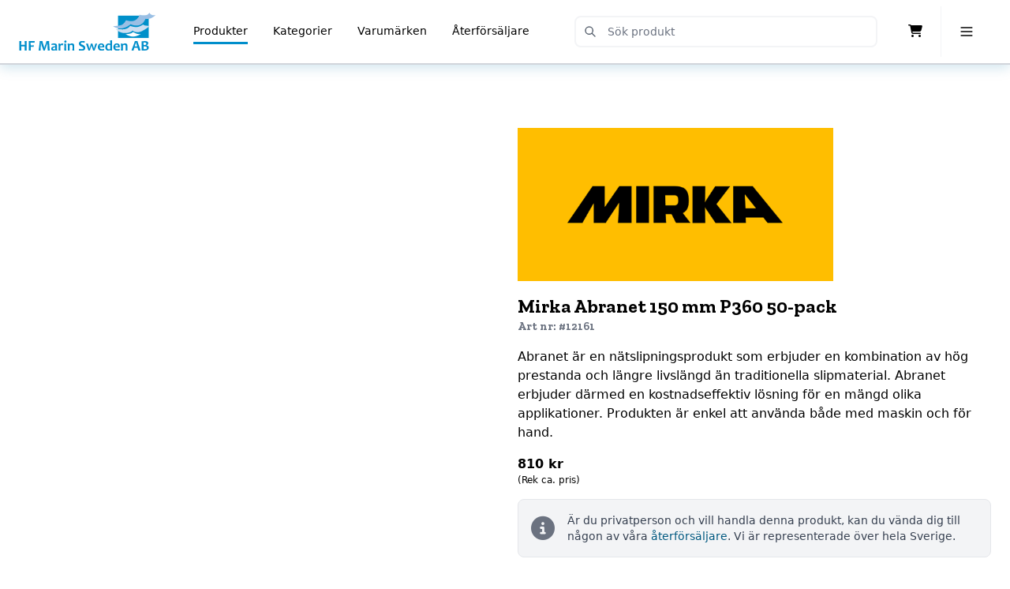

--- FILE ---
content_type: text/html; charset=UTF-8
request_url: https://hfmarinsweden.se/produkter/mirka-abranet-150-mm-p360-3
body_size: 6012
content:
<!DOCTYPE html>
<html lang="sv">

<head>
    <meta charset="utf-8">
    <meta name="viewport" content="width=device-width, initial-scale=1">
    <!-- Primary Meta Tags -->
    <title>HF Marin Sweden AB - Specialister på marina produkter och tjänster</title>
    <meta name="description" content="HF Marin Sweden AB, dotterbolag till HF Industri & Marine Denmark, erbjuder expertis och försäljning av produkter till kompositindustrin, skeppsvarv och marinföretag. Med märken som Epifanes, Fastmount, GelPlane, ALEXSEAL, WEST SYSTEM och fler.">

    <!-- Open Graph / Facebook -->
    <meta property="og:type" content="website">
    <meta property="og:url" content="https://www.hfmarinsweden.se/">
    <meta property="og:title" content="HF Marin Sweden AB - Experter på marina produkter">
    <meta property="og:description" content="Upptäck högkvalitativa marina produkter inklusive epoxier, lamineringssystem, teakdäck och yachtbeläggningar hos HF Marin Sweden AB.">
    <meta property="og:image" content="https://hfmarinsweden.se/images/logo-sweden-header.png">

    <!-- Twitter / X -->
    <meta property="twitter:card" content="summary_large_image">
    <meta property="twitter:url" content="https://www.hfmarinsweden.se/">
    <meta property="twitter:title" content="HF Marin Sweden AB - Experter på marina produkter">
    <meta property="twitter:description" content="HF Marin Sweden AB erbjuder ett omfattande sortiment av produkter för marinindustrin, från lamineringsepoxier till yachtbeläggningar.">
    <meta property="twitter:image" content="https://hfmarinsweden.se/images/logo-sweden-header.png">

    <meta name="viewport" content="width=device-width, initial-scale=1">
    <link href="https://hfmarinsweden.se/css/app.css" rel="stylesheet">
    <script src='https://api.mapbox.com/mapbox-gl-js/v2.3.1/mapbox-gl.js'></script>
    <link href='https://api.mapbox.com/mapbox-gl-js/v2.3.1/mapbox-gl.css' rel='stylesheet' />
    <script defer src="https://unpkg.com/alpinejs@3.x.x/dist/cdn.min.js"></script>
    <script src="https://hfmarinsweden.se/js/app.js"></script>
    <script src="https://unpkg.com/@lottiefiles/lottie-player@1.0.0/dist/lottie-player.js"></script>
    <link rel="icon" href="https://hfmarinsweden.se/favicon.svg">
    <style >[wire\:loading], [wire\:loading\.delay], [wire\:loading\.inline-block], [wire\:loading\.inline], [wire\:loading\.block], [wire\:loading\.flex], [wire\:loading\.table], [wire\:loading\.grid], [wire\:loading\.inline-flex] {display: none;}[wire\:loading\.delay\.shortest], [wire\:loading\.delay\.shorter], [wire\:loading\.delay\.short], [wire\:loading\.delay\.long], [wire\:loading\.delay\.longer], [wire\:loading\.delay\.longest] {display:none;}[wire\:offline] {display: none;}[wire\:dirty]:not(textarea):not(input):not(select) {display: none;}input:-webkit-autofill, select:-webkit-autofill, textarea:-webkit-autofill {animation-duration: 50000s;animation-name: livewireautofill;}@keyframes livewireautofill { from {} }</style>
</head>

<body class="antialiased bg-white font-sans-serif font-light overflow-x-hidden" >

    <!-- Flex container for main content and footer -->
    <div class="flex flex-col min-h-screen">
        <header wire:id="ybmacCu4PUf13hEhwY31" wire:initial-data="{&quot;fingerprint&quot;:{&quot;id&quot;:&quot;ybmacCu4PUf13hEhwY31&quot;,&quot;name&quot;:&quot;components.navigation&quot;,&quot;locale&quot;:&quot;sv&quot;,&quot;path&quot;:&quot;produkter\/mirka-abranet-150-mm-p360-3&quot;,&quot;method&quot;:&quot;GET&quot;,&quot;v&quot;:&quot;acj&quot;},&quot;effects&quot;:{&quot;listeners&quot;:[],&quot;path&quot;:&quot;https:\/\/hfmarinsweden.se\/produkter\/mirka-abranet-150-mm-p360-3?&quot;},&quot;serverMemo&quot;:{&quot;children&quot;:{&quot;l2704304716-0&quot;:{&quot;id&quot;:&quot;k1PR1pc0zu1YBGCde6gY&quot;,&quot;tag&quot;:&quot;div&quot;},&quot;l2704304716-1&quot;:{&quot;id&quot;:&quot;XQLv8j1ttQUQsl17M4IH&quot;,&quot;tag&quot;:&quot;div&quot;}},&quot;errors&quot;:[],&quot;htmlHash&quot;:&quot;448b7677&quot;,&quot;data&quot;:{&quot;routes&quot;:[{&quot;route&quot;:&quot;om-oss&quot;,&quot;text&quot;:&quot;Om oss&quot;,&quot;name&quot;:&quot;om-oss&quot;,&quot;desktop&quot;:false},{&quot;route&quot;:&quot;kontakt&quot;,&quot;text&quot;:&quot;Kontakt&quot;,&quot;name&quot;:&quot;kontakt&quot;,&quot;desktop&quot;:false},{&quot;route&quot;:&quot;products.view&quot;,&quot;text&quot;:&quot;Produkter&quot;,&quot;name&quot;:&quot;products.view&quot;,&quot;desktop&quot;:true},{&quot;route&quot;:&quot;collections.view&quot;,&quot;text&quot;:&quot;Kategorier&quot;,&quot;name&quot;:&quot;collections.view&quot;,&quot;desktop&quot;:true},{&quot;route&quot;:&quot;show-brands.view&quot;,&quot;text&quot;:&quot;Varum\u00e4rken&quot;,&quot;name&quot;:&quot;show-brands.view&quot;,&quot;desktop&quot;:true},{&quot;route&quot;:&quot;aterforsaljare&quot;,&quot;text&quot;:&quot;\u00c5terf\u00f6rs\u00e4ljare&quot;,&quot;name&quot;:&quot;aterforsaljare&quot;,&quot;desktop&quot;:true},{&quot;route&quot;:&quot;login&quot;,&quot;text&quot;:&quot;Logga in&quot;,&quot;name&quot;:&quot;login&quot;,&quot;desktop&quot;:false}],&quot;currentRoute&quot;:&quot;product.view&quot;,&quot;userName&quot;:null,&quot;term&quot;:null,&quot;routeHierarchy&quot;:{&quot;products.view&quot;:[&quot;product.view&quot;]}},&quot;dataMeta&quot;:[],&quot;checksum&quot;:&quot;1397e9b4301326a5ec7b0bfd6eef55057ef3c1e90c490c4b963329ea21d95756&quot;}}" class="relative border-b-2 border-gray-300 shadow-soft-blue ">
    <div class="flex items-center justify-between h-20 mx-auto max-w-screen-xl px-4 sm:px-6">
        <div class="flex items-center">
            <a class="flex items-center flex-shrink-0"
               href="https://hfmarinsweden.se">
                <span class="sr-only">Home</span>

                <a href="https://hfmarinsweden.se" class="inline-block w-auto">
    <img src="https://hfmarinsweden.se/img/logo/HF_Marin_Logo.svg" class="object-contain h-12 w-auto hidden lg:block" alt="HF Marin Logo" />
    <img src="https://hfmarinsweden.se/img/logo/hf_marin_logo_symbol.svg" class="object-contain h-12 w-auto lg:hidden" alt="HF Marin Logo" />
</a>            </a>

            <nav class="hidden lg:gap-4 lg:flex lg:ml-8">
                                                                                                                                    <a href="https://hfmarinsweden.se/produkter" class="text-sm transition hover:opacity-75 py-1 mx-4 border-b-[3px] font-medium border-hfm-blue">Produkter</a>
                                                                                <a href="https://hfmarinsweden.se/kategorier" class="text-sm transition hover:opacity-75 py-1 mx-4 border-b-[3px] font-book border-white hover:border-gray-200">Kategorier</a>
                                                                                <a href="https://hfmarinsweden.se/varumarken" class="text-sm transition hover:opacity-75 py-1 mx-4 border-b-[3px] font-book border-white hover:border-gray-200">Varumärken</a>
                                                                                <a href="https://hfmarinsweden.se/aterforsaljare" class="text-sm transition hover:opacity-75 py-1 mx-4 border-b-[3px] font-book border-white hover:border-gray-200">Återförsäljare</a>
                                                                                    </nav>
        </div>

        <div class="flex items-center justify-between flex-1 ml-4 lg:justify-end relative">
            <form class="w-full relative max-w-sm mr-4 hidden"
      action="https://hfmarinsweden.se/produkter">
    <input name="term"
           type="search"
           placeholder="Sök produkt"
           class="w-full pl-10 text-xs sm:text-sm border-2 border-gray-100 rounded-lg"
           value="" />

    <button class="absolute p-2 text-gray-600 transition -translate-y-1/2 rounded-md left-1 top-1/2 hover:bg-gray-50">
        <span class="sr-only">Submit Search</span>

        <svg xmlns="http://www.w3.org/2000/svg"
             class="w-4 h-4"
             fill="none"
             viewBox="0 0 24 24"
             stroke="currentColor">
            <path stroke-linecap="round"
                  stroke-linejoin="round"
                  stroke-width="2"
                  d="M21 21l-6-6m2-5a7 7 0 11-14 0 7 7 0 0114 0z" />
        </svg>
    </button>
</form>
            <div wire:id="k1PR1pc0zu1YBGCde6gY" wire:initial-data="{&quot;fingerprint&quot;:{&quot;id&quot;:&quot;k1PR1pc0zu1YBGCde6gY&quot;,&quot;name&quot;:&quot;components.search-component&quot;,&quot;locale&quot;:&quot;sv&quot;,&quot;path&quot;:&quot;produkter\/mirka-abranet-150-mm-p360-3&quot;,&quot;method&quot;:&quot;GET&quot;,&quot;v&quot;:&quot;acj&quot;},&quot;effects&quot;:{&quot;listeners&quot;:[]},&quot;serverMemo&quot;:{&quot;children&quot;:[],&quot;errors&quot;:[],&quot;htmlHash&quot;:&quot;a74901ed&quot;,&quot;data&quot;:{&quot;term&quot;:null,&quot;results&quot;:null},&quot;dataMeta&quot;:[],&quot;checksum&quot;:&quot;f3c47ea879118c2dfa5fc1e47fb8ce62b3bc3b6929de78691cfb5aa46c27ccdc&quot;}}" class="relative w-full max-w-sm mr-4" x-data="{ open: true }" @click.away="open = false; window.livewire.find('k1PR1pc0zu1YBGCde6gY').call('clear')">
    <form class="w-full max-w-sm mr-4" wire:submit.prevent="redirectToProductsView">
        <input name="term"
            type="search"
            placeholder="Sök produkt"
            class="w-full pl-10 text-xs sm:text-sm border-2 border-gray-100 rounded-lg"
            wire:model="term"
            wire:keydown.debounce.500ms="search"
            x-on:input="open = true; if (!$event.target.value) window.livewire.find('k1PR1pc0zu1YBGCde6gY').call('clear')" />

        <!-- Display search results -->
                <button type="submit" class="absolute p-2 text-gray-600 transition -translate-y-1/2 rounded-md left-1 top-1/2 hover:bg-gray-50">
        <span class="sr-only">Submit Search</span>

        <svg xmlns="http://www.w3.org/2000/svg"
             class="w-4 h-4"
             fill="none"
             viewBox="0 0 24 24"
             stroke="currentColor">
            <path stroke-linecap="round"
                  stroke-linejoin="round"
                  stroke-width="2"
                  d="M21 21l-6-6m2-5a7 7 0 11-14 0 7 7 0 0114 0z" />
        </svg>
    </button>
    </form>
</div>
<!-- Livewire Component wire-end:k1PR1pc0zu1YBGCde6gY -->            <div class="flex items-center -mr-4 sm:-mr-6 lg:mr-0">
                <div wire:id="XQLv8j1ttQUQsl17M4IH" wire:initial-data="{&quot;fingerprint&quot;:{&quot;id&quot;:&quot;XQLv8j1ttQUQsl17M4IH&quot;,&quot;name&quot;:&quot;components.cart&quot;,&quot;locale&quot;:&quot;sv&quot;,&quot;path&quot;:&quot;produkter\/mirka-abranet-150-mm-p360-3&quot;,&quot;method&quot;:&quot;GET&quot;,&quot;v&quot;:&quot;acj&quot;},&quot;effects&quot;:{&quot;listeners&quot;:[&quot;add-to-cart&quot;]},&quot;serverMemo&quot;:{&quot;children&quot;:[],&quot;errors&quot;:[],&quot;htmlHash&quot;:&quot;c018651c&quot;,&quot;data&quot;:{&quot;lines&quot;:[],&quot;linesVisible&quot;:false},&quot;dataMeta&quot;:[],&quot;checksum&quot;:&quot;1e71dcf1b6a02ce49d5dfbfe11f4d72d61698cd004a415ca973eb83bd62cad68&quot;}}" class="sm:relative"
     x-data="{
         linesVisible: window.Livewire.find('XQLv8j1ttQUQsl17M4IH').entangle('linesVisible')     }">
    <button class="grid w-16 h-16 transition hover:opacity-75"
            x-on:click="linesVisible = !linesVisible">
        <span class="sr-only">Cart</span>

        <span class="place-self-center">
            <i class="fa-solid fa-cart-shopping" class="w-4 h-4"></i>
        </span>
    </button>

    <div class="absolute inset-x-0 top-auto z-50 w-screen max-w-sm px-6 py-8 mx-auto mt-4 bg-white border border-gray-100 shadow-xl sm:left-auto rounded-xl"
         x-show="linesVisible"
         x-on:click.away="linesVisible = false"
         x-transition
         x-cloak>
        <button class="absolute text-gray-500 transition-transform top-3 right-3 hover:scale-110"
                type="button"
                aria-label="Close"
                x-on:click="linesVisible = false">
            <svg xmlns="http://www.w3.org/2000/svg"
                 class="w-4 h-4"
                 fill="none"
                 viewBox="0 0 24 24"
                 stroke="currentColor">
                <path stroke-linecap="round"
                      stroke-linejoin="round"
                      stroke-width="2"
                      d="M6 18L18 6M6 6l12 12" />
            </svg>
        </button>

        <div>
                            <p class="py-4 text-sm font-medium text-center text-gray-500">
                    Din kundvagn är tom
                </p>
                    </div>

            </div>
</div>

<!-- Livewire Component wire-end:XQLv8j1ttQUQsl17M4IH -->
                <div x-data="{ mobileMenu: false }" class="relative">
                    <button x-on:click="mobileMenu = !mobileMenu"
                            class="grid flex-shrink-0 w-16 h-16 border-l border-gray-100">
                        <span class="sr-only">Toggle Menu</span>

                        <span class="place-self-center">
                            <svg xmlns="http://www.w3.org/2000/svg"
                                 class="w-5 h-5"
                                 fill="none"
                                 viewBox="0 0 24 24"
                                 stroke="currentColor">
                                <path stroke-linecap="round"
                                      stroke-linejoin="round"
                                      stroke-width="2"
                                      d="M4 6h16M4 12h16M4 18h16" />
                            </svg>
                        </span>
                    </button>

                    <div x-cloak
                        x-transition:enter="transition ease-out duration-150"
                        x-transition:enter-start="opacity-0 transform scale-90"
                        x-transition:enter-end="opacity-100 transform scale-100"
                        x-transition:leave="transition ease-in duration-150"
                        x-transition:leave-start="opacity-100 transform scale-100"
                        x-transition:leave-end="opacity-0 transform scale-90"
                         x-show="mobileMenu"
                         class="absolute right-0 top-auto z-50 w-screen p-4 sm:max-w-xs">
                        <ul x-on:click.away="mobileMenu = false"
                            class="p-4 bg-white border border-gray-100 shadow-xl rounded-xl">
                                                        <li>
                                <a href="https://hfmarinsweden.se/om-oss" 
                                class="block text-sm p-3 rounded-md hover:bg-gray-100 text-gray-600">Om oss</a>
                            </li>
                                                        <li>
                                <a href="https://hfmarinsweden.se/kontakt" 
                                class="block text-sm p-3 rounded-md hover:bg-gray-100 text-gray-600">Kontakt</a>
                            </li>
                                                        <li>
                                <a href="https://hfmarinsweden.se/produkter" 
                                class="block text-sm p-3 rounded-md hover:bg-gray-100 font-semibold text-gray-800">Produkter</a>
                            </li>
                                                        <li>
                                <a href="https://hfmarinsweden.se/kategorier" 
                                class="block text-sm p-3 rounded-md hover:bg-gray-100 text-gray-600">Kategorier</a>
                            </li>
                                                        <li>
                                <a href="https://hfmarinsweden.se/varumarken" 
                                class="block text-sm p-3 rounded-md hover:bg-gray-100 text-gray-600">Varumärken</a>
                            </li>
                                                        <li>
                                <a href="https://hfmarinsweden.se/aterforsaljare" 
                                class="block text-sm p-3 rounded-md hover:bg-gray-100 text-gray-600">Återförsäljare</a>
                            </li>
                                                        <li>
                                <a href="https://hfmarinsweden.se/login" 
                                class="block text-sm p-3 rounded-md hover:bg-gray-100 text-gray-600">Logga in</a>
                            </li>
                                                    </ul>
                    </div>
                </div>
            </div>
        </div>
    </div>   
</header>

<!-- Livewire Component wire-end:ybmacCu4PUf13hEhwY31 -->        <main class="w-screen max-w-screen-xl mx-auto px-4 sm:px-6 2xl:px-0 relative mt-4 sm:mt-10 lg:mt-20 flex-grow">
            <div wire:id="O1gdmnskFQuN6DClejSU" wire:initial-data="{&quot;fingerprint&quot;:{&quot;id&quot;:&quot;O1gdmnskFQuN6DClejSU&quot;,&quot;name&quot;:&quot;product-page&quot;,&quot;locale&quot;:&quot;sv&quot;,&quot;path&quot;:&quot;produkter\/mirka-abranet-150-mm-p360-3&quot;,&quot;method&quot;:&quot;GET&quot;,&quot;v&quot;:&quot;acj&quot;},&quot;effects&quot;:{&quot;listeners&quot;:[&quot;userLoggedIn&quot;]},&quot;serverMemo&quot;:{&quot;children&quot;:[],&quot;errors&quot;:[],&quot;htmlHash&quot;:&quot;8b62b1bb&quot;,&quot;data&quot;:{&quot;selectedOptionValues&quot;:[],&quot;currentImageUrl&quot;:&quot;https:\/\/hfmarinsweden.se\/storage\/420\/conversions\/SoMYySsHmGMF3mKNnuNjrxmLToYOlx-metaQWJyYW5ldCAxNTBtbS53ZWJw--large.webp&quot;,&quot;url&quot;:[]},&quot;dataMeta&quot;:{&quot;models&quot;:{&quot;url&quot;:{&quot;class&quot;:&quot;Lunar\\Models\\Url&quot;,&quot;id&quot;:2302,&quot;relations&quot;:[&quot;element&quot;,&quot;element.media&quot;,&quot;element.variants&quot;,&quot;element.variants.basePrices&quot;,&quot;element.variants.basePrices.currency&quot;,&quot;element.variants.basePrices.priceable&quot;,&quot;element.variants.values&quot;,&quot;element.variants.images&quot;,&quot;element.variants.prices&quot;,&quot;element.collections&quot;,&quot;element.brand&quot;,&quot;element.brand.media&quot;],&quot;connection&quot;:&quot;mysql&quot;,&quot;collectionClass&quot;:null}}},&quot;checksum&quot;:&quot;c44e18f88bb175845a336d103a67d675f86505b169370efeb9c28c1e5203ed60&quot;}}" class="grid grid-cols-12 gap-8">
    <div class="col-span-12 sm:col-span-6">
        <div class="relative w-full aspect-square overflow-hidden rounded-lg shadow-xl">
                            <img src="https://hfmarinsweden.se/storage/420/conversions/SoMYySsHmGMF3mKNnuNjrxmLToYOlx-metaQWJyYW5ldCAxNTBtbS53ZWJw--large.webp" alt="Mirka Abranet 150 mm P360  50-pack" class="absolute top-0 left-0 w-full h-full object-cover">
                    </div>
        <!-- Thumbnails... -->
                    <div class="grid grid-cols-4 mt-4 gap-4">
                                    <div wire:key="image_420" class="relative w-full aspect-square overflow-hidden rounded-lg shadow-xl transition-transform duration-150 ease-in-out hover:scale-105">
                        <img loading="lazy"
                            class="object-cover cursor-pointer absolute top-0 left-0 w-full h-full"
                            src="https://hfmarinsweden.se/storage/420/conversions/SoMYySsHmGMF3mKNnuNjrxmLToYOlx-metaQWJyYW5ldCAxNTBtbS53ZWJw--medium.webp"
                            alt="Mirka Abranet 150 mm P360  50-pack"
                            wire:click="setCurrentImage('https://hfmarinsweden.se/storage/420/conversions/SoMYySsHmGMF3mKNnuNjrxmLToYOlx-metaQWJyYW5ldCAxNTBtbS53ZWJw--large.webp')">
                    </div>
                                    <div wire:key="image_421" class="relative w-full aspect-square overflow-hidden rounded-lg shadow-xl transition-transform duration-150 ease-in-out hover:scale-105">
                        <img loading="lazy"
                            class="object-cover cursor-pointer absolute top-0 left-0 w-full h-full"
                            src="https://hfmarinsweden.se/storage/421/conversions/FB0iaM4qYtIkqN4BxKjUlMAplasPlr-metaQWJyYW5ldCAxNTBtbTIud2VicA==--medium.webp"
                            alt="Mirka Abranet 150 mm P360  50-pack"
                            wire:click="setCurrentImage('https://hfmarinsweden.se/storage/421/conversions/FB0iaM4qYtIkqN4BxKjUlMAplasPlr-metaQWJyYW5ldCAxNTBtbTIud2VicA==--large.webp')">
                    </div>
                            </div>
            </div>

    <div class="col-span-12 sm:col-span-6 space-y-4">
        <img src="https://hfmarinsweden.se/storage/700/YagPtZwtAgl68IZPAn7hr53Wp9MIjL-metaTWlya2EucG5n-.png" alt="Mirka" class="hidden sm:block max-w-[400px] w-full object-cover">
        <h1 class="font-serif font-bold text-xl md:text-2xl">
            Mirka Abranet 150 mm P360  50-pack<br />
            <div class="text-sm text-gray-500">
                Art nr: #12161
            </div>
        </h1>
        <p class="text-base">
            Abranet är en nätslipningsprodukt som erbjuder en kombination av hög prestanda och längre livslängd än traditionella slipmaterial. Abranet erbjuder därmed en kostnadseffektiv lösning för en mängd olika applikationer. Produkten är enkel att använda både med maskin och för hand.
        </p>
        <p>
        <span >
        <div>
        <p class="font-bold">810 kr</p>
        <p class="text-xs">(Rek ca. pris)</p>
    </div>
        
    <span class="font-bold"></span>
</span>
        </p>
                <div class="col-span-6 rounded-lg bg-gray-100 border border-gray-200 p-4 text-sm flex items-center justify-center">
            <i class="fa-solid fa-circle-info items-center justify-center text-3xl mr-4 text-gray-500"></i>
            <p class="text-sm text-gray-700">
                Är du privatperson och vill handla denna produkt, kan du vända dig till någon av våra <a href="https://hfmarinsweden.se/aterforsaljare" class="text-hfm-dark hover:underline">återförsäljare</a>. Vi är representerade över hela Sverige.
            </p>
        </div>
        
        
        
        <div class="text-sm italic bg-gray-100 rounded-lg shadow-lg p-4 border border-gray-200 flex justify-center">
            <i class="fa-solid fa-circle-info items-center justify-center text-3xl mr-4 text-gray-500"></i>
            <p>Vi håller ett brett sortiment av Mirkas produkter i lager. Mirka är ett finskt familjeägt företag specialiserat på slipmaterial, slipmaskiner och polermedel.</p>
        </div>
        
    </div>
</div>
<script>
    document.addEventListener('livewire:image-changed', function() {
        console.log('Image changed');
    });
</script>

<!-- Livewire Component wire-end:O1gdmnskFQuN6DClejSU -->
        </main>

        <footer class="bg-hfm-darkest text-white p-6 relative mt-20 text-sm">
  <div class="max-w-screen-xl mx-auto grid grid-cols-1 xs:grid-cols-2 md:grid-cols-4 gap-4">
    <div>
      <h5 class="font-bold mb-2">HF MARIN SWEDEN AB</h5>
        <p class="mb-1">BÅTBYGGAREVÄGEN 3</p>
        <p class="mb-1">681 95 KRISTINEHAMN</p>
        <p class="mb-1"><a href="tel:46550771111">+46 0550-77 11 11</a></p>
        <p class="mb-1"><a href="mailto:info@hfmarinsweden.se">info@hfmarinsweden.se</a></p>
        <p class="mb-1">ORG.NR: SE556949321501</p>
      <a href="https://hfmarinsweden.se/allmanna-villkor" class="text-blue-300 hover:text-blue-100">Allmänna villkor</a>
    </div>
    <div>
      <h5 class="font-bold mb-2">Öppettider</h5>
      <p class="mb-1">Måndag - Fredag</p>
      <p class="mb-1">08:00 - 17:00</p>
      <p class="mb-1">Lördag - Söndag</p>
      <p class="mb-1">Stängt</p>
    </div>
    <div>
      <h5 class="font-bold mb-2">Länkar</h5>
      <a href="https://hfmarinsweden.se/produkter" class="mb-1 block hover:text-blue-300">Produkter</a>
      <a href="https://hfmarinsweden.se/varumarken" class="mb-1 block hover:text-blue-300">Varumärken</a>
      <a href="https://hfmarinsweden.se/aterforsaljare" class="mb-1 block hover:text-blue-300">Återförsäljare</a>
      <a href="https://hfmarinsweden.se/kontakt" class="mb-1 block hover:text-blue-300">Kontakt</a>
    </div>
    <div>
      <h5 class="font-bold mb-2">Följ oss på våra sociala medier</h5>
      <div class="flex space-x-4">
        <a href="https://www.facebook.com/profile.php?id=100091699004534" target="_blank" class="hover:text-hfm-lightest">
            <i class="fa-brands fa-facebook fa-xl"></i>
        </a>
        <a href="https://www.instagram.com/hfmarinsweden/" target="_blank" class="hover:text-hfm-lightest">
            <i class="fa-brands fa-instagram fa-xl"></i>
        </a>
        <a href="#" class="hover:text-hfm-lightest hidden">
            <i class="fa-brands fa-linkedin fa-xl"></i>
        </a>
      </div>
    </div>
  </div>
</footer>
    </div>

    <script src="/livewire/livewire.js?id=90730a3b0e7144480175" data-turbo-eval="false" data-turbolinks-eval="false" ></script><script data-turbo-eval="false" data-turbolinks-eval="false" >window.livewire = new Livewire();window.Livewire = window.livewire;window.livewire_app_url = '';window.livewire_token = 'kaJ8XUPqF9kFCf9KptYYWfQQe1QJJwLebKITD7LW';window.deferLoadingAlpine = function (callback) {window.addEventListener('livewire:load', function () {callback();});};let started = false;window.addEventListener('alpine:initializing', function () {if (! started) {window.livewire.start();started = true;}});document.addEventListener("DOMContentLoaded", function () {if (! started) {window.livewire.start();started = true;}});</script>
</body>
</html>

--- FILE ---
content_type: image/svg+xml
request_url: https://hfmarinsweden.se/img/logo/HF_Marin_Logo.svg
body_size: 2732
content:
<?xml version="1.0" encoding="utf-8"?>
<!-- Generator: Adobe Illustrator 27.9.0, SVG Export Plug-In . SVG Version: 6.00 Build 0)  -->
<svg version="1.1" id="Layer_1" xmlns="http://www.w3.org/2000/svg" xmlns:xlink="http://www.w3.org/1999/xlink" x="0px" y="0px"
	 viewBox="0 0 368.5 102.4" style="enable-background:new 0 0 368.5 102.4;" xml:space="preserve">
<style type="text/css">
	.st0{fill-rule:evenodd;clip-rule:evenodd;fill:#0090CA;}
	.st1{fill-rule:evenodd;clip-rule:evenodd;fill:#FEFEFE;}
	.st2{fill-rule:evenodd;clip-rule:evenodd;fill:#CDDEF1;}
	.st3{fill-rule:evenodd;clip-rule:evenodd;fill:#9ABFE4;}
	.st4{fill:#008ECB;}
</style>
<!-- Rectangle Symbol -->
<rect x="267.4" y="8.1" class="st0" width="83.1" height="60.1"/>
<!-- Lower wave -->
<path class="st1" d="M288.2,58.1c0,0,10.4,6.3,19.6,6.3c9.3,0,20.7-6.3,20.7-6.3s-9.6-0.4-12.9-2.2c-3.3-1.8-7.8-3.7-7.8-3.7
	s-3.3,3.3-7,4.1C297.1,57,288.2,58.1,288.2,58.1"/>
<!-- Middle wave -->
<path class="st2" d="M261.2,43.8c0,0,8.1,11.1,24.8,11.1c16.7,0,20.7-7,20.7-7s3,4.8,14.8,4.8c11.8,0,32.6-17.4,32.6-17.4
	s-6.7,0.4-11.8-0.4c-5.2-0.7-7-3-7-3c0,0-9.6,7-18.1,7c-8.5,0-16.7-3.3-16.7-3.3s-5.9,9.3-20,9.3C266.3,44.9,261.2,43.8,261.2,43.8"
	/>
<!-- Upper wave-->
<path class="st3" d="M253.8,35.9c0,0,5.9,6.7,20.4,6.7c14.4,0,27.4-11.5,27.4-11.5s6.7,3.7,16.7,3.7c17.4,0,23.3-18.1,23.3-18.1
	c0,0,9.6,1.5,17-2.6c7.4-4.1,10-7,10-7s-6.3,0.4-10-1.1c-3.7-1.5-6.3-5.9-6.3-5.9s-3,7.4-14.1,7.4c-11.1,0-12.2-2.2-12.2-2.2
	s-5.2,17.8-22.6,17.8c-4.4,0-14.8-2.6-14.8-2.6s-3.7,10.4-13.7,13.3C264.9,36.6,253.8,35.9,253.8,35.9"/>
<g>
<!-- Text -->
	<path class="st4" d="M20.2,101.8h-5.5c0.1-4.3,0.2-7.9,0.2-11.1H5.3c0,2.8,0.1,6.5,0.2,11.1H0c0.2-4.2,0.2-8.6,0.2-13.1
		c0-4.6-0.1-8.5-0.2-12h5.5c-0.2,3.6-0.2,6.9-0.2,10H15c0-2.7-0.1-6-0.2-10h5.5C20,80,20,84,20,88.7C20,93.6,20,98,20.2,101.8z"/>
	<path class="st4" d="M41.7,76.7L41.6,81c-4-0.2-7.6-0.3-10.9-0.3c0.2,2.2,0.3,4.6,0.3,7.3c2.5,0,5.3-0.1,8.4-0.2v4
		c-3.2-0.1-6-0.2-8.4-0.2c0,3.6,0.1,7.1,0.2,10.2h-5.3c0.2-3.9,0.2-8.3,0.2-13.1c0-4.7-0.1-8.7-0.2-12H41.7z"/>
	<path class="st4" d="M82.6,101.8H77c0-2.2-0.1-5.9-0.4-11c-0.3-5.2-0.4-8.4-0.4-9.7h-0.3c-0.1,0.8-0.5,2.2-1,4.3s-1.6,5.1-3.1,9.2
		c-1.5,4.1-2.3,6.5-2.3,7.3h-4.3c0-0.8-0.7-3.3-2.2-7.3s-2.4-6.9-2.9-8.6s-0.8-3.2-1.1-4.9h-0.3c0,1.6-0.2,5-0.5,10.3
		c-0.3,5.3-0.5,8.8-0.5,10.4h-5.1c0-0.4,0.5-4.2,1.4-11.6c0.9-7.3,1.4-11.8,1.4-13.5h7.5c0,1.4,0.8,4.6,2.4,9.5s2.4,8,2.4,9.4h0.3
		c0-1.4,0.9-4.5,2.7-9.4c1.8-4.9,2.7-8.1,2.7-9.5h7.4c0,2.7,0.3,7.4,0.9,14.2S82.6,101.4,82.6,101.8z"/>
	<path class="st4" d="M102.8,101.8l-4.5,0.2c-0.2-0.5-0.3-1-0.3-1.5h-0.3c-1.4,1.2-3.3,1.8-5.7,1.8c-1.6,0-2.9-0.4-4-1.3
		s-1.6-2.1-1.6-3.6c0-2,0.8-3.6,2.5-4.8c1.7-1.2,4.5-1.9,8.7-2c0-0.2,0-0.4,0-0.7c0-1.4-0.3-2.3-1-2.7c-0.7-0.4-1.9-0.7-3.7-0.7
		c-1.9,0-3.8,0.3-5.7,0.8l0.4-3.5c1.7-0.6,4.2-0.9,7.4-0.9c2.3,0,4.1,0.5,5.4,1.5c1.3,1,1.9,2.7,1.9,5.1c0,0.5,0,1.5-0.1,2.9
		s-0.1,2.4-0.1,2.9C102.2,97.9,102.4,100.1,102.8,101.8z M97.7,97.8c-0.1-1.7-0.1-3.2-0.1-4.5c-4.4,0-6.6,1.1-6.6,3.3
		c0,1.5,1,2.3,2.9,2.3C95.4,98.9,96.7,98.6,97.7,97.8z"/>
	<path class="st4" d="M119.2,83.5l-1.1,4.5c-1-0.4-1.9-0.6-2.9-0.6c-1.9,0-3.1,0.8-3.7,2.5c0,5.1,0,9.1,0.1,11.8h-5.1
		c0.2-3.9,0.3-7,0.3-9.5c0-3.1-0.3-6-1-8.7l4.9-0.5c0.2,1.4,0.3,2.2,0.3,2.5h0.3c1.2-1.8,2.8-2.7,4.7-2.7
		C117,82.9,118.1,83.1,119.2,83.5z"/>
	<path class="st4" d="M127.2,101.8H122c0.2-2.7,0.3-5.7,0.3-9.2c0-3.4-0.2-6.4-0.7-9l5.5-0.6c-0.2,2.5-0.3,5.7-0.3,9.5
		C126.9,96,127,99,127.2,101.8z M128.1,77.7c0,0.9-0.3,1.6-0.9,2.3c-0.6,0.7-1.4,1-2.5,1c-0.9,0-1.6-0.3-2.1-0.8s-0.8-1.2-0.8-2
		c0-0.9,0.3-1.6,0.9-2.3c0.6-0.6,1.4-1,2.5-1c0.9,0,1.6,0.3,2.1,0.8C127.8,76.3,128.1,76.9,128.1,77.7z"/>
	<path class="st4" d="M149,101.8h-5.1c0.3-3.2,0.4-6.5,0.4-9.9c0-2-0.3-3.4-0.9-4.1c-0.6-0.7-1.5-1.1-2.7-1.1
		c-1.5,0-2.9,0.5-4.2,1.5c0.1,5,0.1,9.5,0.1,13.5h-5.2c0.2-4,0.3-7.2,0.3-9.5c0-3.1-0.3-6-0.9-8.7l4.9-0.5l0.3,2h0.3
		c1.8-1.5,3.8-2.3,6.1-2.3c2,0,3.6,0.5,4.7,1.4c1.2,0.9,1.8,2.6,1.8,5.2c0,0.4,0,0.9,0,1.5s0,1.3,0,1.9
		C148.9,94.6,148.9,97.6,149,101.8z"/>
	<path class="st4" d="M178.8,95c0,5-3.6,7.5-10.8,7.5c-2.5,0-4.7-0.3-6.8-0.9l0.9-4.3c2.1,0.7,4,1.1,5.9,1.1c2.1,0,3.5-0.2,4.4-0.6
		c0.9-0.4,1.3-1.1,1.3-2c0-1-0.4-1.8-1.3-2.5c-0.7-0.6-2.2-1.4-4.5-2.3c-2-0.9-3.5-1.8-4.5-2.9c-1.2-1.3-1.9-2.9-1.9-4.8
		c0-2.2,0.8-3.9,2.5-5.2c1.6-1.2,4-1.9,7.1-1.9c2.5,0,4.6,0.2,6.3,0.6l-0.7,4.3c-1.7-0.6-3.6-0.9-5.6-0.9c-3,0-4.5,0.8-4.5,2.4
		c0,0.9,0.4,1.6,1.1,2.1c0.6,0.5,2,1.1,4,1.9c2.2,0.9,3.8,1.9,4.9,2.9C178.1,91.1,178.8,92.9,178.8,95z"/>
	<path class="st4" d="M210.7,83.5c0,0.7-1.1,3.7-3.2,9c-2.1,5.3-3.2,8.4-3.2,9.3h-4.5c0-0.6-0.5-2.4-1.6-5.5
		c-1.3-3.8-2.1-6.4-2.5-7.8h-0.3c-0.3,1.3-1.1,3.9-2.4,7.7c-1,3-1.5,4.9-1.5,5.5H187c0-0.8-1-3.9-3.1-9.4c-2-5.5-3.1-8.4-3.1-8.9
		h5.5c0,0.5,0.6,2.7,1.7,6.6c1.1,3.9,1.7,6.2,1.7,6.9h0.3c0-0.9,0.6-3.2,1.9-6.9c1.3-3.7,1.9-5.9,1.9-6.6h4.5c0,0.5,0.6,2.7,1.9,6.6
		c1.3,3.9,1.9,6.2,1.9,6.9h0.3c0-0.7,0.6-2.9,1.7-6.6c1.1-3.7,1.7-6,1.7-7H210.7z"/>
	<path class="st4" d="M230.2,90.7c0,0.7,0,1.5-0.1,2.6l-12.4,0.2c0.2,1.5,0.8,2.7,1.9,3.6c1.1,1,2.5,1.4,4.2,1.4
		c1.9,0,4-0.3,6.1-0.9l-0.4,3.7c-1.8,0.6-4,1-6.6,1c-3.3,0-5.9-0.9-7.6-2.8c-1.8-1.9-2.6-4.1-2.6-6.7c0-2.7,0.8-5.1,2.5-7.1
		c1.7-2,4-3,7-3c2.7,0,4.7,0.7,6.1,2.2C229.6,86.4,230.2,88.3,230.2,90.7z M225.7,90.5c0-3-1.3-4.4-3.8-4.4c-2.4,0-3.8,1.5-4.3,4.6
		L225.7,90.5z"/>
	<path class="st4" d="M251.4,101.8l-4.6,0.2c-0.1-0.4-0.1-0.9-0.1-1.4h-0.3c-1.4,1.2-3.2,1.8-5.4,1.8c-2.5,0-4.4-0.9-5.9-2.7
		s-2.2-3.9-2.2-6.4c0-2.8,0.8-5.3,2.4-7.3c1.6-2.1,3.8-3.1,6.6-3.1c1.8,0,3.2,0.3,4.1,1h0.3c0-3-0.1-6.1-0.4-9.2l5.5-0.2
		c-0.2,3-0.3,7.3-0.3,12.9C250.9,93.2,251.1,98,251.4,101.8z M246.5,97.4c0-4.1-0.1-7.5-0.3-10.2c-0.9-0.6-1.9-0.9-3.2-0.9
		c-1.7,0-3,0.6-3.8,1.9c-0.8,1.3-1.2,2.8-1.2,4.6c0,1.6,0.4,3,1.2,4.2c0.8,1.2,1.9,1.8,3.3,1.8C244.4,98.8,245.8,98.3,246.5,97.4z"
		/>
	<path class="st4" d="M272.2,90.7c0,0.7,0,1.5-0.1,2.6l-12.4,0.2c0.2,1.5,0.8,2.7,1.9,3.6c1.1,1,2.5,1.4,4.2,1.4
		c1.9,0,4-0.3,6.1-0.9l-0.4,3.7c-1.8,0.6-4,1-6.6,1c-3.3,0-5.9-0.9-7.6-2.8c-1.8-1.9-2.6-4.1-2.6-6.7c0-2.7,0.8-5.1,2.5-7.1
		c1.7-2,4-3,7-3c2.7,0,4.7,0.7,6.1,2.2C271.5,86.4,272.2,88.3,272.2,90.7z M267.7,90.5c0-3-1.3-4.4-3.8-4.4c-2.4,0-3.8,1.5-4.3,4.6
		L267.7,90.5z"/>
	<path class="st4" d="M293,101.8h-5.1c0.3-3.2,0.4-6.5,0.4-9.9c0-2-0.3-3.4-0.9-4.1c-0.6-0.7-1.5-1.1-2.7-1.1
		c-1.5,0-2.9,0.5-4.2,1.5c0.1,5,0.1,9.5,0.1,13.5h-5.2c0.2-4,0.3-7.2,0.3-9.5c0-3.1-0.3-6-0.9-8.7l4.9-0.5l0.3,2h0.3
		c1.8-1.5,3.8-2.3,6.1-2.3c2,0,3.6,0.5,4.7,1.4c1.2,0.9,1.8,2.6,1.8,5.2c0,0.4,0,0.9,0,1.5s0,1.3,0,1.9
		C292.9,94.6,293,97.6,293,101.8z"/>
	<path class="st4" d="M328.4,101.8h-6.2c0-0.8-0.6-3.2-1.8-7.2h-8.9c-1.2,3.9-1.8,6.3-1.8,7.2h-5.8c0-0.5,1.5-4.6,4.5-12.3
		c3-7.7,4.5-12,4.5-12.8h7.3c0,0.7,1.4,4.9,4.1,12.6C327,97,328.4,101.1,328.4,101.8z M319.5,90.9c-2.2-6.6-3.3-10.2-3.3-10.8h-0.3
		c0,0.5-1.1,4.1-3.4,10.8H319.5z"/>
	<path class="st4" d="M350.7,94.3c0,5.1-4.2,7.7-12.5,7.7c-1.5,0-3.7,0-6.8-0.1c0.2-3.9,0.2-8.3,0.2-13.1c0-4.7-0.1-8.7-0.2-12h3.1
		c0.6,0,1.6,0,3-0.1c1.4,0,2.5-0.1,3.3-0.1c5.7,0,8.5,1.8,8.5,5.5c0,2.9-1.5,4.7-4.4,5.7v0.3c1.6,0.2,2.9,0.9,4.1,1.8
		S350.7,92.4,350.7,94.3z M344.1,83.7c0-2.3-1.4-3.4-4.3-3.4c-1.3,0-2.5,0.1-3.5,0.3c0.1,1.3,0.2,3.5,0.2,6.7c0.5,0,1,0,1.5,0
		C342,87.3,344.1,86.1,344.1,83.7z M345.5,94.5c0-2.6-2.2-3.8-6.7-3.8c-0.9,0-1.7,0-2.3,0.1c0,2.7,0.1,5.2,0.2,7.4
		c0.4,0.1,1.1,0.2,2,0.2c2.4,0,4.1-0.3,5.2-0.9S345.5,95.9,345.5,94.5z"/>
</g>
</svg>
